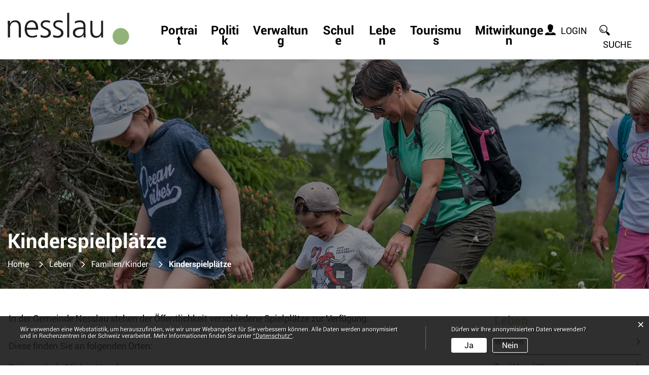

--- FILE ---
content_type: text/html; charset=UTF-8
request_url: https://www.nesslau.ch/kinderspielplaetze
body_size: 8452
content:
<!doctype html>
    <html lang="de-CH"> 
<head>
    <meta property="cms:stats-title" content="Leben/Familien-Kinder/Kinderspielplätze">
        <meta property="cms:stats-objtype" content="freieSeite">                            <meta property="cms:stats-type" content="optin">
    <meta property="cms:stats-objid" content="14339">
    <meta property="cms:stats-trackerid"
          content="700">
    <meta property="cms:stats-url" content="https://stats.i-web.ch/statistic.php">

    
        <meta charset="UTF-8" />
    <meta http-equiv="x-ua-compatible" content="ie=edge">
    <meta name="viewport" content="width=device-width, initial-scale=1">
    <meta name="msapplication-TileColor" content="#ffffff">
    <meta name="theme-color" content="#ffffff">
    <meta name="apple-mobile-web-app-capable" content="yes">
    <meta name="apple-mobile-web-app-status-bar-style" content="black">
        <title> Nesslau - Kinderspielplätze </title>
            <meta property="og:title" content="Kinderspielplätze" />
<meta property="og:type" content="" />
<meta property="og:url" content="https://www.nesslau.ch/kinderspielplaetze" />

                    <link href="/compiled/legacy/css/legacy.9c5facc20eacee6a3099.css" type="text/css" rel="stylesheet"/><link rel="shortcut icon" href="/dist/nesslau-krummenau/2020/images/icons/favicon.52f56b4e4bb7e3b64535.ico" />
        <link rel="apple-touch-icon" sizes="180x180" href="/dist/nesslau-krummenau/2020/images/icons/apple-touch-icon.fd5e1a9ddd21bebccc06.png">
        <link rel="icon" type="image/png" sizes="32x32" href="/dist/nesslau-krummenau/2020/images/icons/favicon-32x32.png">
        <link rel="icon" type="image/png" sizes="16x16" href="/dist/nesslau-krummenau/2020/images/icons/favicon-16x16.png">
        <link rel="mask-icon" href="/dist/nesslau-krummenau/2020/images/icons/safari-pinned-tab.svg" color="#5bbad5">

    <link href="/dist/nesslau-krummenau/2020/css/main.62469399c71993de4ab7.css" type="text/css" rel="stylesheet"/>

        <script type="text/javascript" src="/compiled/legacy/js/legacy.51916f73dcb2b798ddfe.js"></script>
<link rel="stylesheet" href="/assets/styles/app-99aa06d3014798d86001c324468d497f.css">
<script type="importmap">
{
    "imports": {
        "app": "/assets/app-984d9b8fe51b35b653b538b1fef3f048.js",
        "/assets/styles/app.css": "data:application/javascript,"
    }
}
</script>
<link rel="modulepreload" href="/assets/app-984d9b8fe51b35b653b538b1fef3f048.js">
<script type="module">import 'app';</script>
    </head>
    <body class="follow kinderspielplaetze kinderspielplaetze" data-header-selector=".header-container" data-footer-selector=".footer-container">
            
    
<div class="main-outercon">

    <header class="header-container" data-design-module="stickyheader" data-sticky-offset="0">
        <h1 class="sr-only">Kopfzeile</h1>
        <div class="header-outer">
            <div class="container">
                <div class="row">
                    <div class="col-md-12">
                    <div class="header-outer-block">
                        <div class="header-left-outer">
                            <div class="logo-outer">
                                <!-- icms:logo start -->
                                    <div class="icms-logo">
          <a href="/" title="Nesslau">
              <img src="/dist/nesslau-krummenau/2020/images/logo.4cf73e597e9ee56b4aac.svg" alt="Nesslau">
          </a>
    </div>
                                    <!-- icms:logo end -->
                            </div>
                            
                            <div class="main-menu">
                                <!-- icms:Menu5 start -->
                                <nav class="icms-mainmenu-container">
                                    <div id="icms-navbar" class="menuclosed">
                                        <ul id="menu-main-menu" class="">
            <li class="first has-sub menu-item  menu-portrait menu-level-1"><a href="/portrait">Portrait</a><ul class="sub-menu sub-menu-level-2">
            <li class="icms-menu-repeated-title"><a class="repeatTitle" href="/portrait">
                    Portrait
                    </a></li>
                <li class="first no-sub menu-item  menu-uebersichtportrait menu-level-2"><a href="/uebersichtportrait">Übersicht</a>
        </li><li class="has-sub menu-item  menu-aktuelles menu-level-2"><a href="/aktuelles">Aktuelles</a><ul class="sub-menu sub-menu-level-3">
            <li class="icms-menu-repeated-title"><a class="repeatTitle" href="/aktuelles">
                    Aktuelles
                    </a></li>
                <li class="first no-sub menu-item  menu-anlaesseaktuelles menu-level-3"><a href="/anlaesseaktuelles">Anlässe</a>
        </li><li class="no-sub menu-item  menu-aktuellesinformationen menu-level-3"><a href="/aktuellesinformationen">Neuigkeiten</a>
        </li><li class="last no-sub menu-item  menu-mitteilungendorf menu-level-3"><a href="/mitteilungendorf">Mitteilungsblatt</a>
        </li>
        </ul>
        </li><li class="no-sub menu-item  menu-ortsplan menu-level-2"><a href="/ortsplan">Ortsplan</a>
        </li><li class="has-sub menu-item  menu-geschichte menu-level-2"><a href="/geschichte">Geschichte</a><ul class="sub-menu sub-menu-level-3">
            <li class="icms-menu-repeated-title"><a class="repeatTitle" href="/geschichte">
                    Geschichte
                    </a></li>
                <li class="first no-sub menu-item  menu-nesslau menu-level-3"><a href="/nesslau">Nesslau</a>
        </li><li class="no-sub menu-item  menu-krummenau menu-level-3"><a href="/krummenau">Krummenau</a>
        </li><li class="last no-sub menu-item  menu-stein menu-level-3"><a href="/stein">Stein</a>
        </li>
        </ul>
        </li><li class="no-sub menu-item  menu-gemeindeinzahlen menu-level-2"><a href="/gemeindeinzahlen">Nesslau in Zahlen</a>
        </li><li class="no-sub menu-item  menu-fotoalbum menu-level-2"><a href="/fotoalbum">Fotogalerie</a>
        </li><li class="last no-sub menu-item  menu-wappen menu-level-2"><a href="/wappen">Wappen</a>
        </li>
        </ul>
        </li><li class="has-sub menu-item  menu-politik menu-level-1"><a href="/politik">Politik</a><ul class="sub-menu sub-menu-level-2">
            <li class="icms-menu-repeated-title"><a class="repeatTitle" href="/politik">
                    Politik
                    </a></li>
                <li class="first no-sub menu-item  menu-behoerden menu-level-2"><a href="/behoerden">Behörden</a>
        </li><li class="no-sub menu-item  menu-kommissionen menu-level-2"><a href="/kommissionen">Kommissionen</a>
        </li><li class="no-sub menu-item  menu-behoerdenmitglieder menu-level-2"><a href="/behoerdenmitglieder">Behördenmitglieder</a>
        </li><li class="no-sub menu-item  menu-ortsgemkorp menu-level-2"><a href="/ortsgemkorp">Ortsgemeinden / Korporationen</a>
        </li><li class="has-sub menu-item  menu-abstimmungen menu-level-2"><a href="/abstimmungen">Abstimmungen / Wahlen</a><ul class="sub-menu sub-menu-level-3">
            <li class="icms-menu-repeated-title"><a class="repeatTitle" href="/abstimmungen">
                    Abstimmungen / Wahlen
                    </a></li>
                <li class="first no-sub menu-item  menu-abstimmungen.polinfos menu-level-3"><a href="/abstimmungen/informationen">Allgemeine Informationen</a>
        </li><li class="last no-sub menu-item  menu-wahlergebnisse menu-level-3"><a href="/wahlergebnisse">Resultate</a>
        </li>
        </ul>
        </li><li class="last no-sub menu-item  menu-parteien menu-level-2"><a href="/parteien">Parteien</a>
        </li>
        </ul>
        </li><li class="has-sub menu-item  menu-verwaltung menu-level-1"><a href="/verwaltung">Verwaltung</a><ul class="sub-menu sub-menu-level-2">
            <li class="icms-menu-repeated-title"><a class="repeatTitle" href="/verwaltung">
                    Verwaltung
                    </a></li>
                <li class="first no-sub menu-item  menu-uebersichtverwaltung menu-level-2"><a href="/uebersichtverwaltung">Öffnungszeiten</a>
        </li><li class="no-sub menu-item  menu-personenregister menu-level-2"><a href="/personenregister">Mitarbeitende</a>
        </li><li class="no-sub menu-item  menu-aemter menu-level-2"><a href="/aemter">Abteilungen</a>
        </li><li class="no-sub menu-item  menu-dienstleistungen menu-level-2"><a href="/dienstleistungen">Dienstleistungen</a>
        </li><li class="no-sub menu-item  menu-online-schalter menu-level-2"><a href="/online-schalter">Online-Schalter</a>
        </li><li class="no-sub menu-item  menu-publikationen menu-level-2"><a href="/publikationen">Publikationen</a>
        </li><li class="no-sub menu-item  menu-reglemente menu-level-2"><a href="/reglemente">Reglemente</a>
        </li><li class="last no-sub menu-item  menu-telefonnummern menu-level-2"><a href="/telefonnummern">wichtige Telefonnummern</a>
        </li>
        </ul>
        </li><li class="has-sub menu-item  menu-schule menu-level-1"><a href="/schule">Schule</a><ul class="sub-menu sub-menu-level-2">
            <li class="icms-menu-repeated-title"><a class="repeatTitle" href="/schule">
                    Schule
                    </a></li>
                <li class="first no-sub menu-item  menu-willkommen menu-level-2"><a href="/willkommen">Willkommen</a>
        </li><li class="has-sub menu-item  menu-neuigkeiten menu-level-2"><a href="/neuigkeiten">Aktuelles</a><ul class="sub-menu sub-menu-level-3">
            <li class="icms-menu-repeated-title"><a class="repeatTitle" href="/neuigkeiten">
                    Aktuelles
                    </a></li>
                <li class="first no-sub menu-item  menu-projektanlaesse menu-level-3"><a href="/projektanlaesse">Termine</a>
        </li><li class="last no-sub menu-item  menu-projektfotos menu-level-3"><a href="/projektfotos">Neuigkeiten</a>
        </li>
        </ul>
        </li><li class="has-sub menu-item  menu-personelles menu-level-2"><a href="/organisation">Organisation</a><ul class="sub-menu sub-menu-level-3">
            <li class="icms-menu-repeated-title"><a class="repeatTitle" href="/organisation">
                    Organisation
                    </a></li>
                <li class="first no-sub menu-item  menu-schulleitungen menu-level-3"><a href="/schulleitungen">Schulleitungen</a>
        </li><li class="no-sub menu-item  menu-schulverwaltung menu-level-3"><a href="/schulverwaltung">Schulverwaltung</a>
        </li><li class="no-sub menu-item  menu-lehrkraeftemain menu-level-3"><a href="/lehrkraeftemain">Lehrkräfte</a>
        </li><li class="no-sub menu-item  menu-schulsozialarbeit menu-level-3"><a href="/schulsozialarbeit">Schulsozialarbeit</a>
        </li><li class="no-sub menu-item  menu-hausdienst menu-level-3"><a href="/hausdienst">Hausdienst/Technik</a>
        </li><li class="no-sub menu-item  menu-schulpflege menu-level-3"><a href="/schulpflege">Schulrat</a>
        </li><li class="no-sub menu-item  menu-schuelaerzte menu-level-3"><a href="/schuelaerzte">Schulärzte</a>
        </li><li class="no-sub menu-item  menu-schulzahnaerzte menu-level-3"><a href="/schulzahnaerzte">Schulzahnärzte</a>
        </li><li class="last no-sub menu-item  menu-projektpersonen menu-level-3"><a href="/projektpersonen">Personenregister</a>
        </li>
        </ul>
        </li><li class="has-sub menu-item  menu-schulen menu-level-2"><a href="/schulen">Schulanlagen</a><ul class="sub-menu sub-menu-level-3">
            <li class="icms-menu-repeated-title"><a class="repeatTitle" href="/schulen">
                    Schulanlagen
                    </a></li>
                <li class="first no-sub menu-item  menu-ausserschulischebenutzung menu-level-3"><a href="/ausserschulischebenutzung">ausserschulische Benutzung</a>
        </li><li class="last no-sub menu-item  menu-raumreservation menu-level-3"><a href="/raumreservation">Raumreservationen</a>
        </li>
        </ul>
        </li><li class="no-sub menu-item  menu-projektdienste menu-level-2"><a href="/projektdienste">Schulische Angebote</a>
        </li><li class="no-sub menu-item  menu-ferienplan menu-level-2"><a href="/ferienplan">Ferienplan</a>
        </li><li class="no-sub menu-item  menu-schulabc menu-level-2"><a href="/schulabc">Schul-ABC</a>
        </li><li class="no-sub menu-item  menu-projektpublikationen menu-level-2"><a href="/dokumente">Dokumente</a>
        </li><li class="no-sub menu-item  menu-offenestellenschule menu-level-2"><a href="/offenestellenschule">Offene Stellen</a>
        </li><li class="last no-sub menu-item  menu-projektlinks menu-level-2"><a href="/projektlinks">Links</a>
        </li>
        </ul>
        </li><li class="currentAncestor has-sub menu-item  menu-lebensraumgemeinde menu-level-1"><a href="/lebensraumgemeinde">Leben</a><ul class="sub-menu sub-menu-level-2">
            <li class="icms-menu-repeated-title"><a class="repeatTitle" href="/lebensraumgemeinde">
                    Leben
                    </a></li>
                <li class="first no-sub menu-item  menu-wohnen menu-level-2"><a href="/wohnen">Wohnen</a>
        </li><li class="no-sub menu-item  menu-zuumwegzug menu-level-2"><a href="/zuumwegzug">Zu-/ Um- / Wegzug</a>
        </li><li class="has-sub menu-item  menu-verentsorgung menu-level-2"><a href="/verentsorgung">Ver- und Entsorgung</a><ul class="sub-menu sub-menu-level-3">
            <li class="icms-menu-repeated-title"><a class="repeatTitle" href="/verentsorgung">
                    Ver- und Entsorgung
                    </a></li>
                <li class="first has-sub menu-item  menu-wasser menu-level-3"><a href="/wasser">Wasser</a><ul class="sub-menu sub-menu-level-4">
            <li class="icms-menu-repeated-title"><a class="repeatTitle" href="/wasser">
                    Wasser
                    </a></li>
                <li class="first no-sub menu-item  menu-wasserversorgungnesslau menu-level-4"><a href="/wasserversorgungnesslau">Wasserversorgung Nesslau</a>
        </li><li class="no-sub menu-item  menu-wasserversorgungkrum menu-level-4"><a href="/wasserversorgungkrum">Wasserversorgung Krummenau</a>
        </li><li class="no-sub menu-item  menu-wasskorpen menu-level-4"><a href="/wasskorpen">Wasserkorporation Ennetbühl-Rietbad</a>
        </li><li class="last no-sub menu-item  menu-wasskorpla menu-level-4"><a href="/wasskorpla">Wasserkorporation Laad</a>
        </li>
        </ul>
        </li><li class="no-sub menu-item  menu-abwasser menu-level-3"><a href="/abwasser">Abwasser</a>
        </li><li class="no-sub menu-item  menu-abfall menu-level-3"><a href="/abfall">Abfallentsorgung</a>
        </li><li class="no-sub menu-item  menu-diverses menu-level-3"><a href="/diverses">Strom</a>
        </li><li class="no-sub menu-item  menu-fernwaerme menu-level-3"><a href="/fernwaerme">Fernwärme</a>
        </li><li class="last no-sub menu-item  menu-deponiespitol menu-level-3"><a href="/deponiespitol">Deponie Spitol</a>
        </li>
        </ul>
        </li><li class="currentAncestor has-sub menu-item  menu-familienkinder menu-level-2"><a href="/familienkinder">Familien/Kinder</a><ul class="sub-menu sub-menu-level-3">
            <li class="icms-menu-repeated-title"><a class="repeatTitle" href="/familienkinder">
                    Familien/Kinder
                    </a></li>
                <li class="active first no-sub menu-item  menu-kinderspielplaetze menu-level-3"><a href="/kinderspielplaetze">Kinderspielplätze<span class="sr-only">(ausgewählt)</span></a>
        </li><li class="no-sub menu-item  menu-fruehefoerderung menu-level-3"><a href="/fruehefoerderung">Frühe Förderung</a>
        </li><li class="no-sub menu-item  menu-weitereangebote menu-level-3"><a href="/weitereangebote">weitere Angebote</a>
        </li><li class="last no-sub menu-item  menu-kitatopolino menu-level-3"><a href="/kinderbetreuung">Familienergänzende Kinderbetreuung</a>
        </li>
        </ul>
        </li><li class="no-sub menu-item  menu-vereinsliste menu-level-2"><a href="/vereinsliste">Vereine</a>
        </li><li class="has-sub menu-item  menu-gewerbe menu-level-2"><a href="/gewerbe">Gewerbe</a><ul class="sub-menu sub-menu-level-3">
            <li class="icms-menu-repeated-title"><a class="repeatTitle" href="/gewerbe">
                    Gewerbe
                    </a></li>
                <li class="first last no-sub menu-item  menu-firmenverzeichnis menu-level-3"><a href="/firmenverzeichnis">Gewerbeverzeichnis</a>
        </li>
        </ul>
        </li><li class="has-sub menu-item  menu-soziales menu-level-2"><a href="/soziales">Soziales</a><ul class="sub-menu sub-menu-level-3">
            <li class="icms-menu-repeated-title"><a class="repeatTitle" href="/soziales">
                    Soziales
                    </a></li>
                <li class="first no-sub menu-item  menu-organisationen menu-level-3"><a href="/organisationen">Beratung und Angebote</a>
        </li><li class="no-sub menu-item  menu-heime menu-level-3"><a href="/heime">Heime</a>
        </li><li class="last no-sub menu-item  menu-gesundheit menu-level-3"><a href="/gesundheit">Gesundheit</a>
        </li>
        </ul>
        </li><li class="no-sub menu-item  menu-sicherheit menu-level-2"><a href="/sicherheit">Sicherheit</a>
        </li><li class="last no-sub menu-item  menu-krichen menu-level-2"><a href="/krichen">Kirchen</a>
        </li>
        </ul>
        </li><li class="has-sub menu-item  menu-tourismus menu-level-1"><a href="/tourismus">Tourismus</a><ul class="sub-menu sub-menu-level-2">
            <li class="icms-menu-repeated-title"><a class="repeatTitle" href="/tourismus">
                    Tourismus
                    </a></li>
                <li class="first no-sub menu-item  menu-wolzenalp menu-level-2"><a href="/wolzenalp">Wolzenalp</a>
        </li><li class="no-sub menu-item  menu-uebersichttourismus menu-level-2"><a href="/uebersichttourismus">Nesslau Tourismus</a>
        </li><li class="no-sub menu-item  menu-restaurants menu-level-2"><a href="/restaurants">Gastronomie</a>
        </li><li class="has-sub menu-item  menu-uebernachtung menu-level-2"><a href="/uebernachtung">Übernachtung</a><ul class="sub-menu sub-menu-level-3">
            <li class="icms-menu-repeated-title"><a class="repeatTitle" href="/uebernachtung">
                    Übernachtung
                    </a></li>
                <li class="first no-sub menu-item  menu-hotels menu-level-3"><a href="/hotels">Hotels, B&amp;B</a>
        </li><li class="no-sub menu-item  menu-gruppenunterkuenfte menu-level-3"><a href="/gruppenunterkuenfte">Gruppenunterkünfte</a>
        </li><li class="last no-sub menu-item  menu-naherholungimfreien menu-level-3"><a href="/naherholungimfreien">Ferienwohnungen</a>
        </li>
        </ul>
        </li><li class="last has-sub menu-item  menu-vereine menu-level-2"><a href="/vereine">Kultur/Freizeit</a><ul class="sub-menu sub-menu-level-3">
            <li class="icms-menu-repeated-title"><a class="repeatTitle" href="/vereine">
                    Kultur/Freizeit
                    </a></li>
                <li class="first has-sub menu-item  menu-hallenbad menu-level-3"><a href="/hallenbad">Hallenbad</a><ul class="sub-menu sub-menu-level-4">
            <li class="icms-menu-repeated-title"><a class="repeatTitle" href="/hallenbad">
                    Hallenbad
                    </a></li>
                <li class="first no-sub menu-item  menu-oeffnungszeitenhb menu-level-4"><a href="/oeffnungszeitenhb">Öffnungszeiten</a>
        </li><li class="no-sub menu-item  menu-eintrittspreisehb menu-level-4"><a href="/eintrittspreisehb">Eintrittspreise</a>
        </li><li class="no-sub menu-item  menu-saunahb menu-level-4"><a href="/saunahb">Sauna</a>
        </li><li class="no-sub menu-item  menu-hallenbadcafe menu-level-4"><a href="/hallenbadcafe">Hallenbadcafé</a>
        </li><li class="no-sub menu-item  menu-kursangebothb menu-level-4"><a href="/kursangebothb">Kursangebot</a>
        </li><li class="no-sub menu-item  menu-teamhb menu-level-4"><a href="/teamhb">Team</a>
        </li><li class="no-sub menu-item  menu-downloadshb menu-level-4"><a href="/downloadshb">Downloads</a>
        </li><li class="last no-sub menu-item  menu-newshb menu-level-4"><a href="/newshb">News</a>
        </li>
        </ul>
        </li><li class="no-sub menu-item  menu-sport menu-level-3"><a href="/sport">Freizeitanlagen</a>
        </li><li class="no-sub menu-item  menu-kulturfs menu-level-3"><a href="/kulturfs">Kultur</a>
        </li><li class="last no-sub menu-item  menu-natur menu-level-3"><a href="/natur">Natur</a>
        </li>
        </ul>
        </li>
        </ul>
        </li><li class="last no-sub menu-item  menu-mitwirkungen menu-level-1"><a href="/mitwirkungen">Mitwirkungen</a>
        </li>
        </ul>
                                    </div>
                                </nav>
                                <!-- icms:Menu5 end -->
                            </div>
                            
                        </div>
                        <div class="header-right-outer">
                           <div class="header-links">
                                <ul>
                                    <li class="login">
                                        <!-- icms:logindropdown2 start -->
                                                <div class="icms-logindropdown logged-out">
        <a href="/_rtr/login" class="btn btn-link" id="dropdownMenuButton">
            Login
        </a>
    </div>

                                        <!-- icms:logindropdown2 end -->
                                    </li>
                                    <li class="search"><a href="/_rtr/suchformular" class="menu-icons"><i class="search-icon"></i><span>Suche</span></a></li>
                                </ul>
                            </div>

                            <div class="header-specs">
                                <!-- icms:hamburger start -->
                                <button id="icms-hamburger" class="hamburger-one" aria-expanded="false">
                                    <span class="line"></span>
                                    <span class="line"></span>
                                    <span class="line"></span>
                                    <span class="line"></span>
                                    <span class="menu-text">MENÜ</span>
                                </button>
                                <!-- icms:hamburger end -->
                            </div>

                        </div>
                        </div>
                    </div>
                </div>
            </div>                
        </div>
    </header>
    
    <section class="content-container"><h1 class="sr-only">Inhalt</h1>
        <!--Begin Banner-->
        <div class="banner-container">
            <div class="container-fluid">
                <div class="row">
                    <div class="col-md-12">
                        <div class="banner-follow">
                            <!-- icms:rubrikbild start -->
                                <picture>            <!--[if IE 9]>
            <video style="display: none;"><![endif]-->

            <source media="(max-width: 767px)"  srcset="https://pcdn1.i-web.ch/buX_0q5jd-GABvQYycq0KrRJ-KE=/960x475/smart/filters:strip_exif():focal(1819,1023)/g487/0/0/5ec2a241439cf 1x"/><source media="(min-width: 768px)"  srcset="https://pcdn1.i-web.ch/_LHXTAR4u7SzZtz1knYzXA2bN1E=/1920x475/smart/filters:strip_exif():focal(1819,1023)/g487/0/0/5ec2a241439cf 1x"/>            <!--[if IE 9]></video><![endif]-->        <img src="https://pcdn1.i-web.ch/_LHXTAR4u7SzZtz1knYzXA2bN1E=/1920x475/smart/filters:strip_exif():focal(1819,1023)/g487/0/0/5ec2a241439cf" alt="" class=""/>
        </picture>

                            <!-- icms:rubrikbild end -->
                        </div>
                        
                        <!--Begin banner-content-->
                        <div class="banner-content">
                            <div class="container">
                                <div class="row">
                                    <div class="col-md-12">
                                        <div class="banner-search-outer">
                                            <div class="common-title">
                                                <!-- can also be placed inside container-fluid -->
                                                <!-- icms:blockTitle start -->
                                                <h1 class="contentTitle">Kinderspielplätze</h1>
                                                <!-- icms:blockTitle end -->
                                            </div>
                                            
                                            <!-- Breadcrumb Section -->
                                                <div class="breadcrumb-outer">
                                                    
                                                    <!-- icms:Breadcrumb start -->
                                                        <ol id="icms-breadcrumbs" class="breadcrumb-list" itemscope itemtype="http://schema.org/BreadcrumbList">                <li class="breadcrumbitem" itemprop="itemListElement" itemscope itemtype="http://schema.org/ListItem">
                    <a title="Go to Home" class="" href="/_rtr/home" itemprop="item">
                        <span itemprop="name" class="icon-container">Home</span>
                    </a>
                    <meta itemprop="position" content="1"/><span class='separator'></span></li><li class="lebensraumgemeinde breadcrumbitem " itemprop="itemListElement" itemscope itemtype="http://schema.org/ListItem"><a href="/lebensraumgemeinde" class="" itemprop="item">
                                                <span itemprop="name">Leben</span></a><meta itemprop="position" content="2"/><span class='separator'></span></li><li class="familienkinder breadcrumbitem " itemprop="itemListElement" itemscope itemtype="http://schema.org/ListItem"><a href="/familienkinder" class="" itemprop="item">
                                                <span itemprop="name">Familien/Kinder</span></a><meta itemprop="position" content="3"/><span class='separator'></span></li><li class="kinderspielplaetze breadcrumbitem active" itemprop="itemListElement" itemscope itemtype="http://schema.org/ListItem"><a href="/kinderspielplaetze" class="" itemprop="item">
                                                <span itemprop="name">Kinderspielplätze<span class="sr-only">(ausgewählt)</span></span></a><meta itemprop="position" content="4"/></li></ol>

                                                    <!-- icms:Breadcrumb end -->
                                                            
                                                </div>
                                                <!-- Breadcrumb Section -->
                                        </div>
                                    </div>
                                </div>
                            </div>
                        </div>
                        <!--End banner-content-->
                     </div>
                </div>
            </div>
        </div>
        <!--End Banner-->

        <div id="maincontent" class="inner-contentoutr">
            <div class="container">
                <div class="row">
                    <!-- Center-Content Start -->
                    <div class="col-md-9">
                        <div class="subpage-content">
                            <div class="container-fluid">
                                <div class="row">
                                    <!-- Must be inside container-fluid, in this order -->
                                    <!-- icms:blockMain start -->
                                    





                                                                                    
                                                                                                                                                                                                        
    <div class="icms-content-col-a ">
            <div class="row">
                <div class="icms-block-container ">
            <div class="icms-text-container"><div class="icms-wysiwyg"><p class="icmsPContent icms-wysiwyg-first">In der Gemeinde Nesslau stehen der Öffentlichkeit verschiedene Spielplätze zur Verfügung.<br />
<br />
Diese finden Sie an folgenden Orten:</p>

<p class="icmsPContent">Primarschule Büelen, Nesslau<br />
Spielplatz Bühl, Nesslau<br />
Spielplatz Wiese, Nesslau<br />
Primarschulhaus, Krummenau<br />
Kindergarten Kramenwies, Neu St. Johann<br />
Kindergarten Kloster, Neu St. Johann<br />
ehemaliges Schulhaus, Ennetbühl<br />
Turnhalle Rünggel, Stein</p>

<h2 class="icmsH2Content">&nbsp;</h2>

<p class="icmsPContent">&nbsp;</p>

<p class="icmsPContent icms-wysiwyg-last">&nbsp;</p>
</div>
            </div>
        </div>
            </div>
        </div>
                    
                                                                                                                        
                                                                        <!-- icms:blockMain end -->
                                </div>
                            </div>
                        </div>

                    </div>
                    <!-- Center-Content End -->
                     <!-- Left-Content Start (optional) -->
                    <div class="col-md-3">
                        <div class="sidebar d-none d-md-block">
                            <!-- icms:Sidebar start -->
                                <nav class="icms-sidebar-container">
        <a href="/lebensraumgemeinde" class="headline headline-active ">Leben</a><ul class="menu_level_1">
                    <li class=" no-sub sidebar-item  sidebar-wohnen sidebar-level-2"><a href="/wohnen" class="dropdown-item">Wohnen</a>
            </li><li class="no-sub sidebar-item  sidebar-zuumwegzug sidebar-level-2"><a href="/zuumwegzug" class="dropdown-item">Zu-/ Um- / Wegzug</a>
            </li><li class="has-sub sidebar-item  sidebar-verentsorgung sidebar-level-2"><a href="/verentsorgung" class="dropdown-item">Ver- und Entsorgung</a>
            </li><li class="activeAncestor has-sub sidebar-item  sidebar-familienkinder sidebar-level-2"><a href="/familienkinder" class="dropdown-item">Familien/Kinder</a><ul class="menu_level_2">
                    <li class="active  no-sub sidebar-item  sidebar-kinderspielplaetze sidebar-level-3"><a href="/kinderspielplaetze" class="dropdown-item">Kinderspielplätze<span class="sr-only">(ausgewählt)</span></a>
            </li><li class="no-sub sidebar-item  sidebar-fruehefoerderung sidebar-level-3"><a href="/fruehefoerderung" class="dropdown-item">Frühe Förderung</a>
            </li><li class="no-sub sidebar-item  sidebar-weitereangebote sidebar-level-3"><a href="/weitereangebote" class="dropdown-item">weitere Angebote</a>
            </li><li class=" no-sub sidebar-item  sidebar-kitatopolino sidebar-level-3"><a href="/kinderbetreuung" class="dropdown-item">Familienergänzende Kinderbetreuung</a>
            </li>
                </ul>
            </li><li class="no-sub sidebar-item  sidebar-vereinsliste sidebar-level-2"><a href="/vereinsliste" class="dropdown-item">Vereine</a>
            </li><li class="has-sub sidebar-item  sidebar-gewerbe sidebar-level-2"><a href="/gewerbe" class="dropdown-item">Gewerbe</a>
            </li><li class="has-sub sidebar-item  sidebar-soziales sidebar-level-2"><a href="/soziales" class="dropdown-item">Soziales</a>
            </li><li class="no-sub sidebar-item  sidebar-sicherheit sidebar-level-2"><a href="/sicherheit" class="dropdown-item">Sicherheit</a>
            </li><li class=" no-sub sidebar-item  sidebar-krichen sidebar-level-2"><a href="/krichen" class="dropdown-item">Kirchen</a>
            </li>
                </ul>
</nav>

                            <!-- icms:Sidebar end -->
                        </div>
                    </div>
                    <!-- Left-Content End -->
                </div>
            </div>
        </div></section>

    <footer class="footer-container">
        <h1 class="sr-only">Fusszeile</h1>
        
        <div class="footer-top">
            <div class="container">
                <div class="row">
                    <div class="col-md-4">
                        <div class="footer-content-top">
                            <h3>Gemeindeverwaltung Nesslau</h3>
                            <address>Hauptstrasse 24<br>
                            9650 Nesslau</address>
                            <span>Telefon <a href="tel:058 228 76 20">058 228 76 20</a></span>
                            <span><a href="mailto:info@nesslau.ch" class="icms-link-mailto">info@nesslau.ch</a><br></span>
                        </div>
                    </div>
                    
                    <div class="col-md-4">
                        <div class="footer-content-top">
                            <h3>Öffnungszeiten</h3>
                            <div class="working-hours">
                                <div class="days-outer">
<span>Montag - Donnerstag</span>
<span>&nbsp;</span>
<span>Freitag</span>
</div>
<div class="time-outer">
<span>08.00 Uhr - 11.30 Uhr</span>
<span>14.00 Uhr - 17.00 Uhr</span>
<span>08.00 Uhr - 11.30 Uhr</span>
</div>
                            </div>
                            
                            <div class="footer-image-wrap">
                               <div class="footer-image-holder">
                                   <!-- icms:frontboxesstandaloneimage start -->
                                    <div class="icms-frontboxes-bild-standalone frontboxes-image">
                            <a href="https://energie-region-obertoggenburg.ch/" target="_blank"><picture>        <img src="https://pcdn1.i-web.ch/wtSR4cbcD6PqXk6UeT55KDz5MuI=/258x112/smart/filters:strip_exif()/g487/0/0/5ee0e94bb96bc" alt="Energiestadt Region Obertoggenburg" class="img-fluid"/>
        </picture>
</a>
            </div>
                                    <!-- icms:frontboxesstandaloneimage end -->
                               </div>
                               <div class="footer-image-holder">
                                   <!-- icms:frontboxesstandaloneimage start -->
                                    
                                    <!-- icms:frontboxesstandaloneimage end -->
                               </div>
                            </div>
                        </div>
                    </div>
                    
                    <div class="col-md-4">
                        <div class="footer-top-image">
                            <!-- icms:frontboxesstandaloneimage start -->
                                <a href="https://wolzenalp.roundshot.com/" target="_blank"><div class="box-container "><div class="box-pic box-pic-tall" style="background: url('https://pcdn1.i-web.ch/83b-fD7mu_iQpVtvvD6w_kE81MI=/552x263/smart/filters:strip_exif():focal(786,429)/g487/0/0/5ee0ea45b22fe') no-repeat; background-size: cover; background-position: top center;"></div>                                <div class="frontboxImage overlay"></div>
                                <div class="box-content">
                                    <div class="box-container-top"><div class="frontBoxesLight-title"><span class="">Webcam Wolzenalp</span></div></div></div></div></a>
                            <!-- icms:frontboxesstandaloneimage end -->
                        </div>
                    </div>
                </div>
            </div>
        </div>
        
        <div class="footer-bottom">
            <div class="container">
                <div class="row">
                    <div class="col-md-12">
                        <div class="footer-bottom-links">
                            <ul>
                                <li><a href="/_rtr/sitemap">Sitemap</a></li>
                                <li><a href="/_rtr/impressum">Impressum</a></li>
                                <li><a href="/_rtr/datenschutz">Datenschutz</a></li>
                            </ul>
                        </div>
                    </div>
                </div>
            </div>
        </div>
    </footer>
    
</div>

                <div class="icms-outdated-browser-container" style="display: none;">
            <div class="icms-outdated-browser-text-container">
                <div class="icms-outdated-browser-title">
                    <p>Achtung: Bitte wechseln Sie den Browser</p>
                </div>
                <div class="icms-outdated-browser-body">
                    <p>Sie besuchen unser Webangebot mit einer veralteten Browserversion (z.B. Internet Explorer, veraltete Safari-Version oder andere). Diese Browserversion wird von den Herstellern nicht mehr unterstützt und verursacht Darstellungs- und Sicherheitsprobleme. Bitte wechseln Sie auf einen aktuellen Browser.</p>
                </div>
            </div>
            <div class="icms-outdated-browser-button-container">
                <a class="icms-outdated-browser-okbutton">Verstanden</a>
            </div>
        </div><div class="icms-outdated-browser-no-form-support" style="display: none;">
            <div class="icms-outdated-browser-no-form-support-container">
                <p>Achtung: Bitte wechseln Sie den Browser</p>
                <p>Das von Ihnen aufgerufene Formular lässt sich leider nicht darstellen. Sie verwenden eine veraltete Browserversion (z.B. Internet Explorer, veraltete Safari-Version oder andere). Diese Browserversion wird von den Herstellern nicht mehr unterstützt und verursacht Darstellungs- und Sicherheitsprobleme. Bitte wechseln Sie auf einen aktuellen Browser.</p>
            </div>
        </div>
    
                        
    <script type="text/javascript" src="/dist/nesslau-krummenau/2020/js/main.2a00a2b787186f080d4d.js"></script>


                                            
        <script src="/compiled/index/js/index.f83f43a129996cd9d26a.js"></script>
    

                    <div class="optin-stats"
             style="display: none;">
            <div class="optin-stats-title sr-only">Webstatistik</div>
            <div class="optin-content-box">
                <div class="optin-stats-body">
                    <p>Wir verwenden eine Webstatistik, um herauszufinden, wie wir unser Webangebot für Sie verbessern können. Alle Daten werden anonymisiert und in Rechenzentren in der Schweiz verarbeitet. Mehr Informationen finden Sie unter <a href="/_rtr/datenschutz">“Datenschutz“</a>.</p>
                </div>
                <div class="optin-question-box">
                    <div class="optin-stats-question"><p>Dürfen wir Ihre anonymisierten Daten verwenden?</p></div>
                    <div class="optin-stats-buttons">
                        <a class="optin-stats-yesbutton">Ja</a>
                        <a class="optin-stats-nobutton">Nein</a>
                    </div>
                </div>
            </div>
            <a class="optin-stats-closebutton">&times;</a>
        </div>
    
    </body>
    </html>
    

--- FILE ---
content_type: image/svg+xml
request_url: https://www.nesslau.ch/dist/nesslau-krummenau/2020/fonts/67a0b68d93b238fa178a.svg
body_size: 68
content:
<svg width="12" height="12" fill="none" xmlns="http://www.w3.org/2000/svg"><path d="m3.142.12-.618.6A.375.375 0 0 0 2.4.998c0 .104.041.196.124.276L7.385 6l-4.861 4.726a.375.375 0 0 0-.124.276c0 .104.041.196.124.277l.618.6a.396.396 0 0 0 .57 0l5.764-5.602A.375.375 0 0 0 9.6 6a.375.375 0 0 0-.124-.276L3.711.12a.396.396 0 0 0-.569 0Z" fill="#000"/></svg>

--- FILE ---
content_type: image/svg+xml
request_url: https://www.nesslau.ch/dist/nesslau-krummenau/2020/fonts/6102c1148ff8cd573cf6.svg
body_size: 2867
content:
<svg width="37" height="37" fill="none" xmlns="http://www.w3.org/2000/svg" xmlns:xlink="http://www.w3.org/1999/xlink"><path fill="url(#a)" d="M0 0h37v37H0z"/><defs><pattern id="a" patternContentUnits="objectBoundingBox" width="1" height="1"><use xlink:href="#b" transform="scale(.01351)"/></pattern><image id="b" width="74" height="74" xlink:href="[data-uri]"/></defs></svg>

--- FILE ---
content_type: image/svg+xml
request_url: https://www.nesslau.ch/dist/nesslau-krummenau/2020/fonts/479a76e9189e0aa0808d.svg
body_size: 67
content:
<svg width="8" height="12" fill="none" xmlns="http://www.w3.org/2000/svg"><path d="m1.142.12-.618.6A.375.375 0 0 0 .4.998c0 .104.041.196.124.276L5.385 6 .524 10.726a.375.375 0 0 0-.124.276c0 .104.041.196.124.277l.618.6a.396.396 0 0 0 .57 0l5.764-5.602A.375.375 0 0 0 7.6 6a.375.375 0 0 0-.124-.276L1.711.12a.396.396 0 0 0-.569 0Z" fill="#fff"/></svg>

--- FILE ---
content_type: image/svg+xml
request_url: https://www.nesslau.ch/dist/nesslau-krummenau/2020/fonts/b8672fe55014b2c5467f.svg
body_size: 3525
content:
<svg width="31" height="31" fill="none" xmlns="http://www.w3.org/2000/svg" xmlns:xlink="http://www.w3.org/1999/xlink"><path fill="url(#a)" d="M0 0h31v31H0z"/><defs><pattern id="a" patternContentUnits="objectBoundingBox" width="1" height="1"><use xlink:href="#b" transform="scale(.01613)"/></pattern><image id="b" width="62" height="62" xlink:href="[data-uri]"/></defs></svg>

--- FILE ---
content_type: image/svg+xml
request_url: https://www.nesslau.ch/dist/nesslau-krummenau/2020/images/logo.4cf73e597e9ee56b4aac.svg
body_size: 840
content:
<svg xmlns="http://www.w3.org/2000/svg" viewBox="0 0 123.9 32.3"><path d="M115.2 15.4c4.7 0 8.5 3.7 8.5 8.4s-3.8 8.4-8.5 8.4-8.3-3.7-8.3-8.4 3.7-8.4 8.3-8.4" style="fill:#92b378"/><path d="M97.4 8h-2.1v9.3c0 .7 0 1.4-.2 2.1s-.4 1.4-.8 2c-.4.6-.9 1.1-1.5 1.4-.7.4-1.5.6-2.4.6-1.4 0-2.4-.5-3-1.4-.6-.9-1-2.1-1-3.7V8.1h-2.1v10.7c0 1.9.4 3.4 1.3 4.6.9 1.2 2.4 1.8 4.4 1.8.9 0 1.6-.1 2.2-.4.6-.2 1.1-.5 1.5-.8.4-.3.8-.7 1-1.1.3-.4.5-.7.6-1.1v3h2c-.1-1.4-.2-2.7-.1-3.9V8.1ZM77.5 24.8h2c-.1-1.1-.2-2.2-.2-3.5v-7.4c0-4.2-1.9-6.3-5.9-6.2-1.7 0-3.4.4-4.9 1.2v2c1.6-.9 3.2-1.4 4.9-1.4 2.6 0 3.9 1.4 3.8 4.3v.9h-3.8c-1.2.1-2.3.4-3.4.7-1 .4-1.9.9-2.5 1.7-.7.8-1 1.9-1 3.3 0 .9.3 1.8 1 2.9.4.5 1 .9 1.7 1.2.7.4 1.7.5 2.8.6 1.1 0 2.1-.3 3.1-.8s1.7-1.3 2.2-2.3v2.7Zm-.2-7.4v1.7c0 .7-.2 1.3-.6 2-.3.6-.8 1.2-1.5 1.6-.7.5-1.7.7-2.9.7s-1.8-.2-2.4-.7c-.7-.5-1.1-1.2-1.1-2.3s.3-1.7.8-2.2c.5-.5 1.1-1 1.8-1.2.8-.3 1.6-.5 2.6-.6h3.3v1Zm-16.7 7.4h2.1V.1h-2.1v24.7Zm-14.1-2.4-.2 2c1.5.5 3.1.8 4.7.8s2.7-.4 3.9-1.1c.6-.4 1-.9 1.4-1.5.4-.6.5-1.3.5-2.2 0-1.4-.4-2.4-1.2-3.2-.8-.8-1.8-1.4-2.9-1.8-.5-.3-1-.5-1.5-.7-.5-.2-1-.5-1.3-.7-.4-.2-.7-.5-1-.8-.2-.3-.4-.6-.4-1 0-.6 0-1 .3-1.4.2-.3.4-.6.8-.8.6-.4 1.5-.6 2.6-.6 1.3 0 2.5.3 3.7.8l.2-1.8c-.7-.3-1.5-.5-2.3-.7-.8 0-1.4-.1-1.9-.1-1.4 0-2.7.3-3.7 1-1.1.7-1.7 1.9-1.7 3.5 0 .6.1 1.1.4 1.5.2.5.5.9.9 1.2.4.3.9.6 1.3.9.5.3.9.5 1.4.8 1.1.4 2 .9 2.8 1.5.8.6 1.2 1.3 1.2 2.3 0 .9-.4 1.7-1.1 2.2-.7.5-1.6.8-2.6.8-1.6 0-3.1-.4-4.4-1.1m-12.7.2-.2 2c1.5.5 3.1.8 4.7.8s2.7-.4 3.9-1.1c.6-.4 1-.9 1.4-1.5.4-.6.5-1.3.5-2.2 0-1.4-.4-2.4-1.2-3.2-.8-.8-1.8-1.4-2.9-1.8-.5-.3-1-.5-1.5-.7-.5-.2-1-.5-1.3-.7-.4-.2-.7-.5-1-.8-.2-.3-.4-.6-.4-1 0-.6 0-1 .3-1.4.2-.3.4-.6.8-.8.6-.4 1.5-.6 2.6-.6 1.3 0 2.5.3 3.7.8l.2-1.8c-.7-.3-1.5-.5-2.3-.7-.8 0-1.4-.1-1.9-.1-1.4 0-2.7.3-3.7 1-1.1.7-1.7 1.9-1.7 3.5 0 .6.1 1.1.4 1.5.2.5.5.9.9 1.2.4.3.9.6 1.3.9.5.3.9.5 1.4.8 1.1.4 2 .9 2.8 1.5.8.6 1.2 1.3 1.2 2.3 0 .9-.4 1.7-1.1 2.2-.7.5-1.6.8-2.6.8-1.6 0-3.1-.4-4.4-1.1m-3.8 0c-.5.3-1.2.6-2.1.8-.9.3-1.8.4-2.6.4-1.8 0-3.2-.7-4.1-1.9-.9-1.2-1.4-2.7-1.4-4.5h11.5v-1.1c0-2.3-.5-4.3-1.5-5.8-1.1-1.6-2.8-2.4-5.1-2.5-2.1 0-3.8.8-5.1 2.4-1.3 1.6-2 3.7-2 6.3 0 2.6.6 4.6 1.7 6.2 1.2 1.6 3.1 2.5 5.9 2.5 1.7 0 3.3-.3 4.9-.9V22Zm-10.2-7c0-1.5.4-2.8 1.3-4 .9-1.2 2.1-1.8 3.6-1.8s2.6.6 3.3 1.8c.6 1.1 1 2.5 1 4h-9.2ZM.3 24.8h2.1v-9.3c0-.7 0-1.5.3-2.2.2-.7.4-1.3.8-1.9.7-1.3 2-1.9 3.9-2 1.4 0 2.5.5 3.1 1.4.6.9.9 2.2.9 3.8v10.2h2.1V14.1c0-1.9-.4-3.4-1.3-4.6-.9-1.2-2.4-1.8-4.4-1.8-.9 0-1.6 0-2.2.3-.6.2-1.1.5-1.5.8-.4.3-.7.7-1 1.1-.3.4-.5.8-.7 1.2v-3H.1c0 1.3.1 2.7.1 3.9v12.8Z" style="fill:#1d1d1b"/></svg>